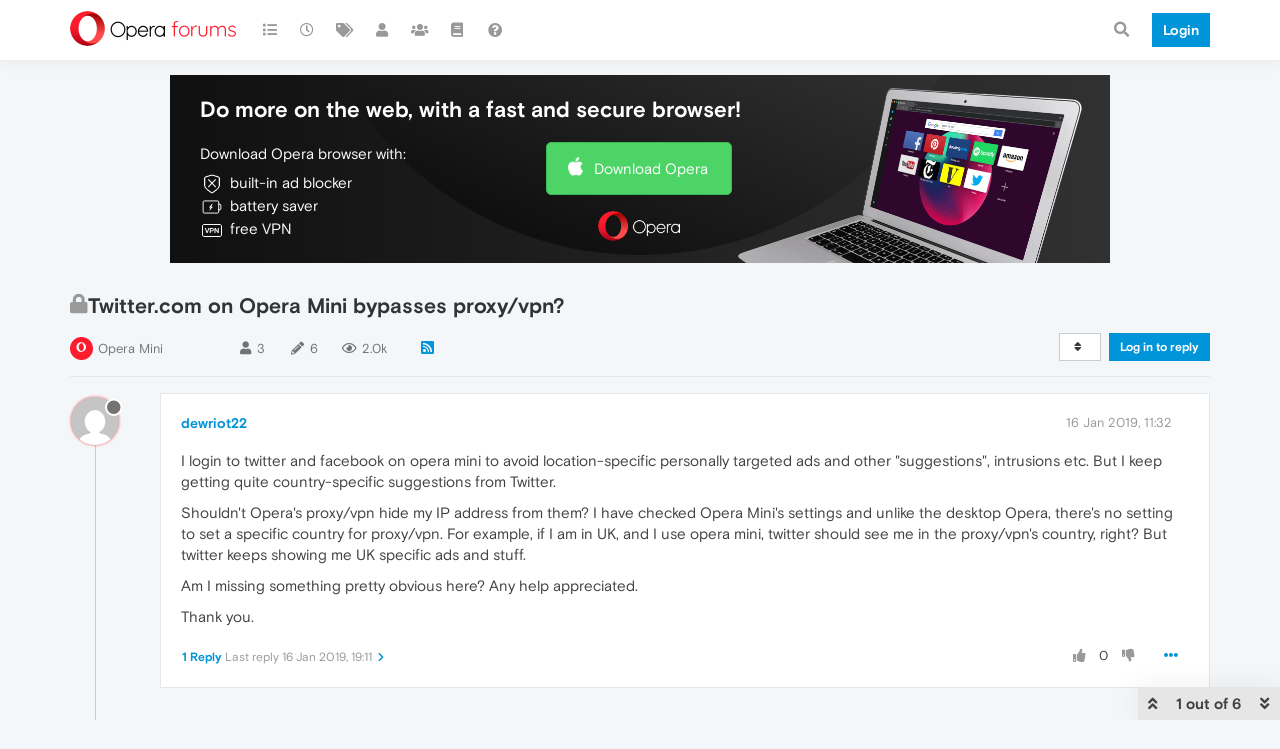

--- FILE ---
content_type: text/html; charset=utf-8
request_url: https://forums.opera.com/topic/30512/twitter-com-on-opera-mini-bypasses-proxy-vpn
body_size: 16081
content:
<!DOCTYPE html>
<html lang="en-GB" data-dir="ltr" style="direction: ltr; --panel-offset: 50px;"  >
<head>
	<title>Twitter.com on Opera Mini bypasses proxy&#x2F;vpn? | Opera forums</title>
	<meta name="viewport" content="width&#x3D;device-width, initial-scale&#x3D;1.0" />
	<meta name="content-type" content="text/html; charset=UTF-8" />
	<meta name="apple-mobile-web-app-capable" content="yes" />
	<meta name="mobile-web-app-capable" content="yes" />
	<meta property="og:site_name" content="Opera forums" />
	<meta name="msapplication-badge" content="frequency=30; polling-uri=https://forums.opera.com/sitemap.xml" />
	<meta name="theme-color" content="#ffffff" />
	<meta name="title" content="Twitter.com on Opera Mini bypasses proxy/vpn?" />
	<meta name="description" content="I login to twitter and facebook on opera mini to avoid location-specific personally targeted ads and other &quot;suggestions&quot;, intrusions etc. But I keep getting quite country-specific suggestions from Twitter. Shouldn&#x27;t Opera&#x27;s proxy/vpn hide my IP address fr..." />
	<meta property="og:title" content="Twitter.com on Opera Mini bypasses proxy/vpn?" />
	<meta property="og:description" content="I login to twitter and facebook on opera mini to avoid location-specific personally targeted ads and other &quot;suggestions&quot;, intrusions etc. But I keep getting quite country-specific suggestions from Twitter. Shouldn&#x27;t Opera&#x27;s proxy/vpn hide my IP address fr..." />
	<meta property="og:type" content="article" />
	<meta property="article:published_time" content="2019-01-16T11:32:22.101Z" />
	<meta property="article:modified_time" content="2019-01-16T22:44:54.274Z" />
	<meta property="article:section" content="Opera Mini" />
	<meta property="og:image" content="https://www.gravatar.com/avatar/63f0c77c12d81a63c11a07c5f3d35595?size=192&d=mm" />
	<meta property="og:image:url" content="https://www.gravatar.com/avatar/63f0c77c12d81a63c11a07c5f3d35595?size=192&d=mm" />
	<meta property="og:image" content="https://forums.opera.com/assets/uploads/system/og-image.png" />
	<meta property="og:image:url" content="https://forums.opera.com/assets/uploads/system/og-image.png" />
	<meta property="og:image:width" content="192" />
	<meta property="og:image:height" content="192" />
	<meta property="og:url" content="https://forums.opera.com/topic/30512/twitter-com-on-opera-mini-bypasses-proxy-vpn" />
	
	<link rel="stylesheet" type="text/css" href="/assets/client.css?v=pe35ab12ieg" />
	<link rel="icon" type="image/x-icon" href="/assets/uploads/system/favicon.ico?v&#x3D;pe35ab12ieg" />
	<link rel="manifest" href="/manifest.webmanifest" crossorigin="use-credentials" />
	<link rel="search" type="application/opensearchdescription+xml" title="Opera forums" href="/osd.xml" />
	<link rel="apple-touch-icon" href="/assets/uploads/system/touchicon-orig.png" />
	<link rel="icon" sizes="36x36" href="/assets/uploads/system/touchicon-36.png" />
	<link rel="icon" sizes="48x48" href="/assets/uploads/system/touchicon-48.png" />
	<link rel="icon" sizes="72x72" href="/assets/uploads/system/touchicon-72.png" />
	<link rel="icon" sizes="96x96" href="/assets/uploads/system/touchicon-96.png" />
	<link rel="icon" sizes="144x144" href="/assets/uploads/system/touchicon-144.png" />
	<link rel="icon" sizes="192x192" href="/assets/uploads/system/touchicon-192.png" />
	<link rel="prefetch" href="/assets/src/modules/composer.js?v&#x3D;pe35ab12ieg" />
	<link rel="prefetch" href="/assets/src/modules/composer/uploads.js?v&#x3D;pe35ab12ieg" />
	<link rel="prefetch" href="/assets/src/modules/composer/drafts.js?v&#x3D;pe35ab12ieg" />
	<link rel="prefetch" href="/assets/src/modules/composer/tags.js?v&#x3D;pe35ab12ieg" />
	<link rel="prefetch" href="/assets/src/modules/composer/categoryList.js?v&#x3D;pe35ab12ieg" />
	<link rel="prefetch" href="/assets/src/modules/composer/resize.js?v&#x3D;pe35ab12ieg" />
	<link rel="prefetch" href="/assets/src/modules/composer/autocomplete.js?v&#x3D;pe35ab12ieg" />
	<link rel="prefetch" href="/assets/templates/composer.tpl?v&#x3D;pe35ab12ieg" />
	<link rel="prefetch" href="/assets/language/en-GB/topic.json?v&#x3D;pe35ab12ieg" />
	<link rel="prefetch" href="/assets/language/en-GB/modules.json?v&#x3D;pe35ab12ieg" />
	<link rel="prefetch" href="/assets/language/en-GB/tags.json?v&#x3D;pe35ab12ieg" />
	<link rel="prefetch stylesheet" href="/assets/plugins/nodebb-plugin-markdown/themes/default.min.css" />
	<link rel="prefetch" href="/assets/language/en-GB/markdown.json?v&#x3D;pe35ab12ieg" />
	<link rel="prefetch" href="/assets/src/modules/highlight.js" />
	<link rel="stylesheet" href="https://forums.opera.com/assets/plugins/nodebb-plugin-emoji/emoji/styles.css?v&#x3D;pe35ab12ieg" />
	<link rel="canonical" href="https://forums.opera.com/topic/30512/twitter-com-on-opera-mini-bypasses-proxy-vpn" />
	<link rel="alternate" type="application/rss+xml" href="/topic/30512.rss" />
	<link rel="up" href="https://forums.opera.com/category/21/opera-mini" />
	

	<script>
		var config = JSON.parse('{"relative_path":"","upload_url":"/assets/uploads","asset_base_url":"/assets","assetBaseUrl":"/assets","siteTitle":"Opera forums","browserTitle":"Opera forums","titleLayout":"&#123;pageTitle&#125; | &#123;browserTitle&#125;","showSiteTitle":true,"maintenanceMode":false,"minimumTitleLength":4,"maximumTitleLength":255,"minimumPostLength":4,"maximumPostLength":4999,"minimumTagsPerTopic":0,"maximumTagsPerTopic":5,"minimumTagLength":3,"maximumTagLength":15,"undoTimeout":10000,"useOutgoingLinksPage":false,"allowGuestHandles":false,"allowTopicsThumbnail":false,"usePagination":false,"disableChat":false,"disableChatMessageEditing":false,"maximumChatMessageLength":1000,"socketioTransports":["polling","websocket"],"socketioOrigins":"https://forums.opera.com:*","websocketAddress":"","maxReconnectionAttempts":5,"reconnectionDelay":1500,"topicsPerPage":20,"postsPerPage":20,"maximumFileSize":2048,"theme:id":"nodebb-theme-opera","theme:src":"","defaultLang":"en-GB","userLang":"en-GB","loggedIn":false,"uid":-1,"cache-buster":"v=pe35ab12ieg","topicPostSort":"oldest_to_newest","categoryTopicSort":"newest_to_oldest","csrf_token":false,"searchEnabled":true,"searchDefaultInQuick":"titles","bootswatchSkin":"","enablePostHistory":true,"timeagoCutoff":30,"timeagoCodes":["af","am","ar","az-short","az","be","bg","bs","ca","cs","cy","da","de-short","de","dv","el","en-short","en","es-short","es","et","eu","fa-short","fa","fi","fr-short","fr","gl","he","hr","hu","hy","id","is","it-short","it","ja","jv","ko","ky","lt","lv","mk","nl","no","pl","pt-br-short","pt-br","pt-short","pt","ro","rs","ru","rw","si","sk","sl","sq","sr","sv","th","tr-short","tr","uk","ur","uz","vi","zh-CN","zh-TW"],"cookies":{"enabled":false,"message":"[[global:cookies.message]]","dismiss":"[[global:cookies.accept]]","link":"[[global:cookies.learn_more]]","link_url":"https:&#x2F;&#x2F;www.cookiesandyou.com"},"thumbs":{"size":512},"iconBackgrounds":["#f44336","#e91e63","#9c27b0","#673ab7","#3f51b5","#2196f3","#009688","#1b5e20","#33691e","#827717","#e65100","#ff5722","#795548","#607d8b"],"emailPrompt":1,"useragent":{"isYaBrowser":false,"isAuthoritative":true,"isMobile":false,"isMobileNative":false,"isTablet":false,"isiPad":false,"isiPod":false,"isiPhone":false,"isiPhoneNative":false,"isAndroid":false,"isAndroidNative":false,"isBlackberry":false,"isOpera":false,"isIE":false,"isEdge":false,"isIECompatibilityMode":false,"isSafari":false,"isFirefox":false,"isWebkit":false,"isChrome":true,"isKonqueror":false,"isOmniWeb":false,"isSeaMonkey":false,"isFlock":false,"isAmaya":false,"isPhantomJS":false,"isEpiphany":false,"isDesktop":true,"isWindows":false,"isLinux":false,"isLinux64":false,"isMac":true,"isChromeOS":false,"isBada":false,"isSamsung":false,"isRaspberry":false,"isBot":false,"isCurl":false,"isAndroidTablet":false,"isWinJs":false,"isKindleFire":false,"isSilk":false,"isCaptive":false,"isSmartTV":false,"isUC":false,"isFacebook":false,"isAlamoFire":false,"isElectron":false,"silkAccelerated":false,"browser":"Chrome","version":"131.0.0.0","os":"OS X","platform":"Apple Mac","geoIp":{},"source":"Mozilla/5.0 (Macintosh; Intel Mac OS X 10_15_7) AppleWebKit/537.36 (KHTML, like Gecko) Chrome/131.0.0.0 Safari/537.36; ClaudeBot/1.0; +claudebot@anthropic.com)","isWechat":false},"acpLang":"en-GB","topicSearchEnabled":false,"hideSubCategories":false,"hideCategoryLastPost":false,"enableQuickReply":false,"composer-default":{},"markdown":{"highlight":1,"highlightLinesLanguageList":[""],"theme":"default.min.css","defaultHighlightLanguage":""},"opera":{"authValidateEmailURL":"https://auth.opera.com/account/edit-profile"},"google-analytics":{"id":"UA-4118503-39","displayFeatures":"off"},"emojiCustomFirst":false}');
		var app = {
			user: JSON.parse('{"uid":0,"username":"Guest","displayname":"Guest","userslug":"","fullname":"Guest","email":"","icon:text":"?","icon:bgColor":"#aaa","groupTitle":"","groupTitleArray":[],"status":"offline","reputation":0,"email:confirmed":false,"unreadData":{"":{},"new":{},"watched":{},"unreplied":{}},"isAdmin":false,"isGlobalMod":false,"isMod":false,"privileges":{"chat":false,"upload:post:image":false,"upload:post:file":false,"signature":false,"invite":false,"group:create":false,"search:content":false,"search:users":false,"search:tags":false,"view:users":true,"view:tags":true,"view:groups":true,"local:login":false,"ban":false,"mute":false,"view:users:info":false},"timeagoCode":"en","offline":true,"isEmailConfirmSent":false}')
		};
	</script>

	
	
</head>

<body class="page-topic page-topic-30512 page-topic-twitter-com-on-opera-mini-bypasses-proxy-vpn page-topic-category-21 page-topic-category-opera-mini parent-category-6 parent-category-16 parent-category-21 page-status-200 theme-opera user-guest skin-noskin">
	<nav id="menu" class="slideout-menu hidden">
		<section class="menu-section" data-section="navigation">
	<ul class="menu-section-list"></ul>
</section>


	</nav>
	<nav id="chats-menu" class="slideout-menu hidden">
		
	</nav>

	<main id="panel" class="slideout-panel">
		<nav class="navbar navbar-default navbar-fixed-top header" id="header-menu" component="navbar">
			<div class="container">
							<div class="navbar-header">
				<button type="button" class="navbar-toggle pull-left" id="mobile-menu">
					<i class="fa fa-lg fa-fw fa-bars unread-count" data-content="0" data-unread-url="/unread"></i>
				</button>
				

				
				<div class="navbar-search visible-xs pull-right">
					<form action="/search" method="GET">
						<button type="button" class="btn btn-link"><i class="fa fa-lg fa-fw fa-search" title="Search"></i></button>
						<input autocomplete="off" type="text" class="form-control hidden" name="term" placeholder="Search"/>
						<button class="btn btn-primary hidden" type="submit"></button>
						<input type="text" class="hidden" name="in" value="titles" />
					</form>
					<div class="quick-search-container hidden">
						<div class="quick-search-results-container"></div>
					</div>
				</div>
				

				<a class="forum-logo-wrapper" href="/">
					<img alt="" class="forum-logo" src="/plugins/nodebb-theme-opera/static/logo@2x.png" />
				</a>

				<div component="navbar/title" class="visible-xs hidden">
					<span></span>
				</div>
			</div>

			<div id="nav-dropdown" class="hidden-xs">
				
				
				<ul id="logged-out-menu" class="nav navbar-nav navbar-right">
					<li class="login">
						<a class="operaLoginButton" href="/auth/opera?return_path=%2Ftopic%2F30512%2Ftwitter-com-on-opera-mini-bypasses-proxy-vpn" data-base-href="/auth/opera" rel="nofollow" target="_top">
							<span class="btn btn-primary">Login</span>
						</a>
					</li>
				</ul>
				
				
				<ul class="nav navbar-nav navbar-right">
					<li>
						<form id="search-form" class="navbar-form clearfix hidden-xs" role="search" method="GET">
							<button id="search-button" type="button" class="btn btn-link"><i class="fa fa-search fa-fw" title="Search"></i></button>
							<div class="hidden" id="search-fields">
								<div class="form-group">
									<input autocomplete="off" type="text" class="form-control" placeholder="Search" name="query" value="">
									<a href="#"><i class="fa fa-gears fa-fw advanced-search-link"></i></a>
								</div>
								<button type="submit" class="btn btn-default hide">Search</button>
							</div>
						</form>
						<div id="quick-search-container" class="quick-search-container hidden">
							<div class="checkbox filter-category">
								<label>
									<input type="checkbox" checked><span class="name"></span>
								</label>
							</div>
							<div class="text-center loading-indicator"><i class="fa fa-spinner fa-spin"></i></div>
							<div class="quick-search-results-container"></div>
						</div>
					</li>
					<li class="visible-xs" id="search-menu">
						<a href="/search">
							<i class="fa fa-search fa-fw"></i> Search
						</a>
					</li>
				</ul>
				

				<ul class="nav navbar-nav navbar-right hidden-xs">
					<li>
						<a href="#" id="reconnect" class="hide" title="Looks like your connection to Opera forums was lost, please wait while we try to reconnect.">
							<i class="fa fa-check"></i>
						</a>
					</li>
				</ul>

				<ul id="main-nav" class="nav navbar-nav">
					
					
					<li class="">
						<a title="Categories" class="navigation-link "
						 href="&#x2F;categories" >
							
							<i class="fa fa-fw fa-list" data-content=""></i>
							
							
							<span class="visible-xs-inline">Categories</span>
							
							
						</a>
						
					</li>
					
					
					
					<li class="">
						<a title="Recent" class="navigation-link "
						 href="&#x2F;recent" >
							
							<i class="fa fa-fw fa-clock-o" data-content=""></i>
							
							
							<span class="visible-xs-inline">Recent</span>
							
							
						</a>
						
					</li>
					
					
					
					<li class="">
						<a title="Tags" class="navigation-link "
						 href="&#x2F;tags" >
							
							<i class="fa fa-fw fa-tags" data-content=""></i>
							
							
							<span class="visible-xs-inline">Tags</span>
							
							
						</a>
						
					</li>
					
					
					
					<li class="">
						<a title="Users" class="navigation-link "
						 href="&#x2F;users" >
							
							<i class="fa fa-fw fa-user" data-content=""></i>
							
							
							<span class="visible-xs-inline">Users</span>
							
							
						</a>
						
					</li>
					
					
					
					<li class="">
						<a title="Groups" class="navigation-link "
						 href="&#x2F;groups" >
							
							<i class="fa fa-fw fa-group" data-content=""></i>
							
							
							<span class="visible-xs-inline">Groups</span>
							
							
						</a>
						
					</li>
					
					
					
					<li class="">
						<a title="Rules" class="navigation-link "
						 href="&#x2F;rules" >
							
							<i class="fa fa-fw fa-book" data-content=""></i>
							
							
							<span class="visible-xs-inline">Rules</span>
							
							
						</a>
						
					</li>
					
					
					
					<li class="">
						<a title="Help" class="navigation-link "
						 href="&#x2F;help" >
							
							<i class="fa fa-fw fa-question-circle" data-content=""></i>
							
							
							<span class="visible-xs-inline">Help</span>
							
							
						</a>
						
					</li>
					
					
				</ul>

				
			</div>

			</div>
		</nav>

		
		<div class="container" id="download-opera">
			<div class="get-opera">
    <div class="get-opera-closer">
        <svg width="24px" height="24px" viewBox="0 0 30 30" version="1.1" xmlns="http://www.w3.org/2000/svg"
             xmlns:xlink="http://www.w3.org/1999/xlink">
            <circle id="oval" fill="#fff" cx="15" cy="15" r="9"></circle>
            <path d="M19.5146932,11 L11,19.5146932" id="line-1" stroke="#452eb7" stroke-width="2"></path>
            <path d="M19.5146932,19.5146932 L11,11" id="line-2" stroke="#452eb7" stroke-width="2"></path>
        </svg>
    </div>
    <p class="get-opera-title">
        <strong>Do more on the web, with a fast and secure browser!</strong>
    </p>
    <p class="get-opera-element">Download Opera browser with:</p>
    <ul class="get-opera-features-list">
        <li class="get-opera-features-list--adblocker">built-in ad blocker</li>
        <li class="get-opera-features-list--battery-saver">battery saver</li>
        <li class="get-opera-features-list--free-vpn">free VPN</li>
    </ul>
    <a class="get-opera-btn os-default"
       href="https://www.opera.com/computer"
       data-query-params="utm_campaign=forums_banner&amp;utm_medium=ip&amp;utm_source=forums_opera_com">Download
        Opera</a>
</div>

		</div>
		

		<div class="container" id="content">
		<noscript>
    <div class="alert alert-danger">
        <p>
            Your browser does not seem to support JavaScript. As a result, your viewing experience will be diminished, and you have been placed in <strong>read-only mode</strong>.
        </p>
        <p>
            Please download a browser that supports JavaScript, or enable it if it's disabled (i.e. NoScript).
        </p>
    </div>
</noscript>
		
<div data-widget-area="header">
	
</div>
<div class="row">
	<div class="topic col-lg-12">
		<div class="topic-header">
			<h1 component="post/header" class="" itemprop="name">
				<span class="topic-title">
					<span component="topic/labels">
						<i component="topic/scheduled" class="pull-left fa fa-clock-o hidden" title="Scheduled"></i>
						<i component="topic/pinned" class="pull-left fa fa-thumb-tack hidden" title="Pinned"></i>
						<i component="topic/locked" class="pull-left fa fa-lock " title="Locked"></i>
						<i class="pull-left fa fa-arrow-circle-right hidden" title="Moved"></i>
						
					</span>
					<span component="topic/title">Twitter.com on Opera Mini bypasses proxy&#x2F;vpn?</span>
				</span>
			</h1>

			<div class="topic-info clearfix">
				<div class="category-item inline-block">
					<div role="presentation" class="icon pull-left" style="background-color: #ff1b2e; color: #ffffff;">
						<i class="fa fa-fw fa-opera"></i>
					</div>
					<a href="/category/21/opera-mini">Opera Mini</a>
				</div>

				<div class="tags tag-list inline-block hidden-xs">
					
				</div>
				<div class="inline-block hidden-xs">
					<div class="stats text-muted">
	<i class="fa fa-fw fa-user" title="Posters"></i>
	<span title="3" class="human-readable-number">3</span>
</div>
<div class="stats text-muted">
	<i class="fa fa-fw fa-pencil" title="Posts"></i>
	<span component="topic/post-count" title="6" class="human-readable-number">6</span>
</div>
<div class="stats views text-muted">
	<i class="fa fa-fw fa-eye" title="Views"></i>
	<span class="human-readable-number" title="1969">1969</span>
</div>
				</div>
				
				<a class="hidden-xs" target="_blank" href="/topic/30512.rss"><i class="fa fa-rss-square"></i></a>
				
				

				<div class="topic-main-buttons pull-right inline-block">
	<span class="loading-indicator btn pull-left hidden" done="0">
		<span class="hidden-xs">Loading More Posts</span> <i class="fa fa-refresh fa-spin"></i>
	</span>

	

	

	<div title="Sort by" class="btn-group bottom-sheet hidden-xs" component="thread/sort">
	<button class="btn btn-sm btn-default dropdown-toggle" data-toggle="dropdown" type="button">
	<span><i class="fa fa-fw fa-sort"></i></span></button>
	<ul class="dropdown-menu dropdown-menu-right">
		<li><a href="#" class="oldest_to_newest" data-sort="oldest_to_newest"><i class="fa fa-fw"></i> Oldest to Newest</a></li>
		<li><a href="#" class="newest_to_oldest" data-sort="newest_to_oldest"><i class="fa fa-fw"></i> Newest to Oldest</a></li>
		<li><a href="#" class="most_votes" data-sort="most_votes"><i class="fa fa-fw"></i> Most Votes</a></li>
	</ul>
</div>


	<div class="inline-block">
	
	</div>
	<div component="topic/reply/container" class="btn-group action-bar bottom-sheet hidden">
	<a href="/compose?tid=30512&title=Twitter.com on Opera Mini bypasses proxy&#x2F;vpn?" class="btn btn-sm btn-primary" component="topic/reply" data-ajaxify="false" role="button"><i class="fa fa-reply visible-xs-inline"></i><span class="visible-sm-inline visible-md-inline visible-lg-inline"> Reply</span></a>
	<button type="button" class="btn btn-sm btn-info dropdown-toggle" data-toggle="dropdown">
		<span class="caret"></span>
	</button>
	<ul class="dropdown-menu pull-right" role="menu">
		<li><a href="#" component="topic/reply-as-topic">Reply as topic</a></li>
	</ul>
</div>




<a component="topic/reply/guest" href="/auth/opera?return_path=%2Ftopic%2F30512%2Ftwitter-com-on-opera-mini-bypasses-proxy-vpn" data-base-href="/auth/opera" class="btn btn-sm btn-primary operaLoginButton" rel="nofollow" target="_top">Log in to reply</a>



</div>

			</div>
		</div>
		

		
		<div component="topic/deleted/message" class="alert alert-warning hidden clearfix">
    <span class="pull-left">This topic has been deleted. Only users with topic management privileges can see it.</span>
    <span class="pull-right">
        
    </span>
</div>
		

		<ul component="topic" class="posts timeline" data-tid="30512" data-cid="21">
			
				<li component="post" class="  topic-owner-post " data-index="0" data-pid="162680" data-uid="211574" data-timestamp="1547638342101" data-username="dewriot22" data-userslug="dewriot22" itemscope itemtype="http://schema.org/Comment">
					<a component="post/anchor" data-index="0" id="0"></a>

					<meta itemprop="datePublished" content="2019-01-16T11:32:22.101Z">
					<meta itemprop="dateModified" content="">

					<div class="clearfix post-header">
	<div class="icon pull-left">
		<a href="/user/dewriot22">
			<img class="avatar  avatar-sm2x avatar-rounded" alt="dewriot22" title="dewriot22" data-uid="211574" loading="lazy" component="user/picture" src="https://www.gravatar.com/avatar/63f0c77c12d81a63c11a07c5f3d35595?size=192&d=mm" style="" />
			<i component="user/status" class="fa fa-circle status offline" title="Offline"></i>
		</a>
	</div>
</div>

<div class="content" component="post/content" itemprop="text">
	<small class="post-author">
		<strong>
			<a href="/user/dewriot22" itemprop="author" data-username="dewriot22" data-uid="211574">dewriot22</a>
		</strong>

		

		

		<span class="visible-xs-inline-block visible-sm-inline-block visible-md-inline-block visible-lg-inline-block">
			
			<span>
				
			</span>
		</span>

	</small>
	<small class="pull-right">
		<span class="bookmarked"><i class="fa fa-bookmark-o"></i></span>
	</small>
	<small class="pull-right">
		<i component="post/edit-indicator" class="fa fa-pencil-square edit-icon hidden"></i>

		<small data-editor="" component="post/editor" class="hidden">last edited by  <span class="timeago" title=""></span></small>

		<span class="visible-xs-inline-block visible-sm-inline-block visible-md-inline-block visible-lg-inline-block">
			<a class="permalink" href="/post/162680"><span class="timeago" title="2019-01-16T11:32:22.101Z"></span></a>
		</span>
	</small>

	<p dir="auto">I login to twitter and facebook on opera mini to avoid location-specific personally targeted ads and other "suggestions", intrusions etc. But I keep getting quite country-specific suggestions from Twitter.</p>
<p dir="auto">Shouldn't Opera's proxy/vpn hide my IP address from them? I have checked Opera Mini's settings and unlike the desktop Opera, there's no setting to set a specific country for proxy/vpn. For example, if I am in UK, and I use opera mini, twitter should see me in the proxy/vpn's country, right? But twitter keeps showing me UK specific ads and stuff.</p>
<p dir="auto">Am I missing something pretty obvious here? Any help appreciated.</p>
<p dir="auto">Thank you.</p>


	

</div>

<div class="clearfix post-footer">


	<small class="pull-right post-footer-menu">
		<span class="post-tools">
			<a component="post/reply" href="#" class="no-select hidden">Reply</a>
			<a component="post/quote" href="#" class="no-select hidden">Quote</a>
		</span>

		
		<span class="votes">
			<a component="post/upvote" href="#" class="">
				<i class="fa fa-thumbs-up"></i>
			</a>

			<span component="post/vote-count" data-votes="0">0</span>

			
			<a component="post/downvote" href="#" class="">
				<i class="fa fa-thumbs-down"></i>
			</a>
			
		</span>
		

		<span component="post/tools" class="dropdown moderator-tools bottom-sheet ">
	<a href="#" data-toggle="dropdown" data-ajaxify="false"><i class="fa fa-fw fa-ellipsis-h"></i></a>
	<ul class="dropdown-menu dropdown-menu-right" role="menu"></ul>
</span>

	</small>

	
	<a component="post/reply-count" data-target-component="post/replies/container" href="#" class="threaded-replies no-select ">
		<span component="post/reply-count/avatars" class="avatars hidden ">
			
			<img class="avatar  avatar-xs avatar-rounded" alt="leocg" title="leocg" data-uid="73" loading="lazy" component="avatar/picture" src="https://www.gravatar.com/avatar/c5fa45c96370c4e87babc48ea950c830?size=192&d=mm" style="" />
			
		</span>

		<strong class="replies-count" component="post/reply-count/text" data-replies="1">1 Reply</strong>
		<span class="replies-last hidden-xs">Last reply <span class="timeago" title="2019-01-16T19:11:00.688Z"></span></span>

		<i class="fa fa-fw fa-chevron-right" component="post/replies/open"></i>
		<i class="fa fa-fw fa-chevron-down hidden" component="post/replies/close"></i>
		<i class="fa fa-fw fa-spin fa-spinner hidden" component="post/replies/loading"></i>
	</a>
	
	<div component="post/replies/container"></div>
</div>

				</li>
				
			
				<li component="post" class="   " data-index="1" data-pid="162684" data-uid="64" data-timestamp="1547657916115" data-username="sgunhouse" data-userslug="sgunhouse" itemscope itemtype="http://schema.org/Comment">
					<a component="post/anchor" data-index="1" id="1"></a>

					<meta itemprop="datePublished" content="2019-01-16T16:58:36.115Z">
					<meta itemprop="dateModified" content="">

					<div class="clearfix post-header">
	<div class="icon pull-left">
		<a href="/user/sgunhouse">
			<img class="avatar  avatar-sm2x avatar-rounded" alt="sgunhouse" title="sgunhouse" data-uid="64" loading="lazy" component="user/picture" src="https://www.gravatar.com/avatar/7c0dd6c8da31930827c691da7ce4f41d?size=192&d=mm" style="" />
			<i component="user/status" class="fa fa-circle status offline" title="Offline"></i>
		</a>
	</div>
</div>

<div class="content" component="post/content" itemprop="text">
	<small class="post-author">
		<strong>
			<a href="/user/sgunhouse" itemprop="author" data-username="sgunhouse" data-uid="64">sgunhouse</a>
		</strong>

		

<a href="/groups/global-moderators"><small class="label group-label inline-block" style="color:#ffffff;background-color: #006ca6;"><i class="fa fa-gavel"></i> Moderator</small></a>



<a href="/groups/community-volunteers"><small class="label group-label inline-block" style="color:#ffffff;background-color: #339900;"><i class="fa fa-hand-paper-o"></i> Volunteer</small></a>



		

		<span class="visible-xs-inline-block visible-sm-inline-block visible-md-inline-block visible-lg-inline-block">
			
			<span>
				
			</span>
		</span>

	</small>
	<small class="pull-right">
		<span class="bookmarked"><i class="fa fa-bookmark-o"></i></span>
	</small>
	<small class="pull-right">
		<i component="post/edit-indicator" class="fa fa-pencil-square edit-icon hidden"></i>

		<small data-editor="" component="post/editor" class="hidden">last edited by  <span class="timeago" title=""></span></small>

		<span class="visible-xs-inline-block visible-sm-inline-block visible-md-inline-block visible-lg-inline-block">
			<a class="permalink" href="/post/162684"><span class="timeago" title="2019-01-16T16:58:36.115Z"></span></a>
		</span>
	</small>

	<p dir="auto">You are logged in, so they know where you registered, right? Or are you visiting several countries and the ads track your country properly?</p>


	

</div>

<div class="clearfix post-footer">


	<small class="pull-right post-footer-menu">
		<span class="post-tools">
			<a component="post/reply" href="#" class="no-select hidden">Reply</a>
			<a component="post/quote" href="#" class="no-select hidden">Quote</a>
		</span>

		
		<span class="votes">
			<a component="post/upvote" href="#" class="">
				<i class="fa fa-thumbs-up"></i>
			</a>

			<span component="post/vote-count" data-votes="0">0</span>

			
			<a component="post/downvote" href="#" class="">
				<i class="fa fa-thumbs-down"></i>
			</a>
			
		</span>
		

		<span component="post/tools" class="dropdown moderator-tools bottom-sheet ">
	<a href="#" data-toggle="dropdown" data-ajaxify="false"><i class="fa fa-fw fa-ellipsis-h"></i></a>
	<ul class="dropdown-menu dropdown-menu-right" role="menu"></ul>
</span>

	</small>

	
	<a component="post/reply-count" data-target-component="post/replies/container" href="#" class="threaded-replies no-select hidden">
		<span component="post/reply-count/avatars" class="avatars hidden ">
			
		</span>

		<strong class="replies-count" component="post/reply-count/text" data-replies="0">1 Reply</strong>
		<span class="replies-last hidden-xs">Last reply <span class="timeago" title=""></span></span>

		<i class="fa fa-fw fa-chevron-right" component="post/replies/open"></i>
		<i class="fa fa-fw fa-chevron-down hidden" component="post/replies/close"></i>
		<i class="fa fa-fw fa-spin fa-spinner hidden" component="post/replies/loading"></i>
	</a>
	
	<div component="post/replies/container"></div>
</div>

				</li>
				
			
				<li component="post" class="  topic-owner-post " data-index="2" data-pid="162689" data-uid="211574" data-timestamp="1547664952038" data-username="dewriot22" data-userslug="dewriot22" itemscope itemtype="http://schema.org/Comment">
					<a component="post/anchor" data-index="2" id="2"></a>

					<meta itemprop="datePublished" content="2019-01-16T18:55:52.038Z">
					<meta itemprop="dateModified" content="">

					<div class="clearfix post-header">
	<div class="icon pull-left">
		<a href="/user/dewriot22">
			<img class="avatar  avatar-sm2x avatar-rounded" alt="dewriot22" title="dewriot22" data-uid="211574" loading="lazy" component="user/picture" src="https://www.gravatar.com/avatar/63f0c77c12d81a63c11a07c5f3d35595?size=192&d=mm" style="" />
			<i component="user/status" class="fa fa-circle status offline" title="Offline"></i>
		</a>
	</div>
</div>

<div class="content" component="post/content" itemprop="text">
	<small class="post-author">
		<strong>
			<a href="/user/dewriot22" itemprop="author" data-username="dewriot22" data-uid="211574">dewriot22</a>
		</strong>

		

		

		<span class="visible-xs-inline-block visible-sm-inline-block visible-md-inline-block visible-lg-inline-block">
			
			<span>
				
			</span>
		</span>

	</small>
	<small class="pull-right">
		<span class="bookmarked"><i class="fa fa-bookmark-o"></i></span>
	</small>
	<small class="pull-right">
		<i component="post/edit-indicator" class="fa fa-pencil-square edit-icon hidden"></i>

		<small data-editor="" component="post/editor" class="hidden">last edited by  <span class="timeago" title=""></span></small>

		<span class="visible-xs-inline-block visible-sm-inline-block visible-md-inline-block visible-lg-inline-block">
			<a class="permalink" href="/post/162689"><span class="timeago" title="2019-01-16T18:55:52.038Z"></span></a>
		</span>
	</small>

	<p dir="auto">That's the thing. I've disabled every available option on Twitter that is location-specific. My default country was set to another country which I am no longer in. So it appears that twitter knows, through my current IP, where I am currently at. Which is puzzling because I'm on twitter via Opera's proxy/vpn, so ideally twitter shouldn't be able to know that. Unless proxy/vpn is not working and opera is leaking my IP.</p>


	

</div>

<div class="clearfix post-footer">


	<small class="pull-right post-footer-menu">
		<span class="post-tools">
			<a component="post/reply" href="#" class="no-select hidden">Reply</a>
			<a component="post/quote" href="#" class="no-select hidden">Quote</a>
		</span>

		
		<span class="votes">
			<a component="post/upvote" href="#" class="">
				<i class="fa fa-thumbs-up"></i>
			</a>

			<span component="post/vote-count" data-votes="0">0</span>

			
			<a component="post/downvote" href="#" class="">
				<i class="fa fa-thumbs-down"></i>
			</a>
			
		</span>
		

		<span component="post/tools" class="dropdown moderator-tools bottom-sheet ">
	<a href="#" data-toggle="dropdown" data-ajaxify="false"><i class="fa fa-fw fa-ellipsis-h"></i></a>
	<ul class="dropdown-menu dropdown-menu-right" role="menu"></ul>
</span>

	</small>

	
	<a component="post/reply-count" data-target-component="post/replies/container" href="#" class="threaded-replies no-select hidden">
		<span component="post/reply-count/avatars" class="avatars hidden ">
			
		</span>

		<strong class="replies-count" component="post/reply-count/text" data-replies="0">1 Reply</strong>
		<span class="replies-last hidden-xs">Last reply <span class="timeago" title=""></span></span>

		<i class="fa fa-fw fa-chevron-right" component="post/replies/open"></i>
		<i class="fa fa-fw fa-chevron-down hidden" component="post/replies/close"></i>
		<i class="fa fa-fw fa-spin fa-spinner hidden" component="post/replies/loading"></i>
	</a>
	
	<div component="post/replies/container"></div>
</div>

				</li>
				
			
				<li component="post" class="   " data-index="3" data-pid="162691" data-uid="73" data-timestamp="1547665860688" data-username="leocg" data-userslug="leocg" itemscope itemtype="http://schema.org/Comment">
					<a component="post/anchor" data-index="3" id="3"></a>

					<meta itemprop="datePublished" content="2019-01-16T19:11:00.688Z">
					<meta itemprop="dateModified" content="">

					<div class="clearfix post-header">
	<div class="icon pull-left">
		<a href="/user/leocg">
			<img class="avatar  avatar-sm2x avatar-rounded" alt="leocg" title="leocg" data-uid="73" loading="lazy" component="user/picture" src="https://www.gravatar.com/avatar/c5fa45c96370c4e87babc48ea950c830?size=192&d=mm" style="" />
			<i component="user/status" class="fa fa-circle status away" title="Away"></i>
		</a>
	</div>
</div>

<div class="content" component="post/content" itemprop="text">
	<small class="post-author">
		<strong>
			<a href="/user/leocg" itemprop="author" data-username="leocg" data-uid="73">leocg</a>
		</strong>

		

<a href="/groups/global-moderators"><small class="label group-label inline-block" style="color:#ffffff;background-color: #006ca6;"><i class="fa fa-gavel"></i> Moderator</small></a>



<a href="/groups/community-volunteers"><small class="label group-label inline-block" style="color:#ffffff;background-color: #339900;"><i class="fa fa-hand-paper-o"></i> Volunteer</small></a>



		

		<span class="visible-xs-inline-block visible-sm-inline-block visible-md-inline-block visible-lg-inline-block">
			
			<a component="post/parent" class="btn btn-xs btn-default hidden-xs" data-topid="162680" href="/post/162680"><i class="fa fa-reply"></i> @dewriot22</a>
			
			<span>
				
			</span>
		</span>

	</small>
	<small class="pull-right">
		<span class="bookmarked"><i class="fa fa-bookmark-o"></i></span>
	</small>
	<small class="pull-right">
		<i component="post/edit-indicator" class="fa fa-pencil-square edit-icon hidden"></i>

		<small data-editor="" component="post/editor" class="hidden">last edited by  <span class="timeago" title=""></span></small>

		<span class="visible-xs-inline-block visible-sm-inline-block visible-md-inline-block visible-lg-inline-block">
			<a class="permalink" href="/post/162691"><span class="timeago" title="2019-01-16T19:11:00.688Z"></span></a>
		</span>
	</small>

	<p dir="auto">As far as I know, Mini doesn't hide your IP address and, therefore, your location.<br />
Also, some sites may not go through Mini servers.</p>


	

</div>

<div class="clearfix post-footer">


	<small class="pull-right post-footer-menu">
		<span class="post-tools">
			<a component="post/reply" href="#" class="no-select hidden">Reply</a>
			<a component="post/quote" href="#" class="no-select hidden">Quote</a>
		</span>

		
		<span class="votes">
			<a component="post/upvote" href="#" class="">
				<i class="fa fa-thumbs-up"></i>
			</a>

			<span component="post/vote-count" data-votes="0">0</span>

			
			<a component="post/downvote" href="#" class="">
				<i class="fa fa-thumbs-down"></i>
			</a>
			
		</span>
		

		<span component="post/tools" class="dropdown moderator-tools bottom-sheet ">
	<a href="#" data-toggle="dropdown" data-ajaxify="false"><i class="fa fa-fw fa-ellipsis-h"></i></a>
	<ul class="dropdown-menu dropdown-menu-right" role="menu"></ul>
</span>

	</small>

	
	<a component="post/reply-count" data-target-component="post/replies/container" href="#" class="threaded-replies no-select hidden">
		<span component="post/reply-count/avatars" class="avatars hidden ">
			
		</span>

		<strong class="replies-count" component="post/reply-count/text" data-replies="0">1 Reply</strong>
		<span class="replies-last hidden-xs">Last reply <span class="timeago" title=""></span></span>

		<i class="fa fa-fw fa-chevron-right" component="post/replies/open"></i>
		<i class="fa fa-fw fa-chevron-down hidden" component="post/replies/close"></i>
		<i class="fa fa-fw fa-spin fa-spinner hidden" component="post/replies/loading"></i>
	</a>
	
	<div component="post/replies/container"></div>
</div>

				</li>
				
			
				<li component="post" class="  topic-owner-post " data-index="4" data-pid="162695" data-uid="211574" data-timestamp="1547669019740" data-username="dewriot22" data-userslug="dewriot22" itemscope itemtype="http://schema.org/Comment">
					<a component="post/anchor" data-index="4" id="4"></a>

					<meta itemprop="datePublished" content="2019-01-16T20:03:39.740Z">
					<meta itemprop="dateModified" content="">

					<div class="clearfix post-header">
	<div class="icon pull-left">
		<a href="/user/dewriot22">
			<img class="avatar  avatar-sm2x avatar-rounded" alt="dewriot22" title="dewriot22" data-uid="211574" loading="lazy" component="user/picture" src="https://www.gravatar.com/avatar/63f0c77c12d81a63c11a07c5f3d35595?size=192&d=mm" style="" />
			<i component="user/status" class="fa fa-circle status offline" title="Offline"></i>
		</a>
	</div>
</div>

<div class="content" component="post/content" itemprop="text">
	<small class="post-author">
		<strong>
			<a href="/user/dewriot22" itemprop="author" data-username="dewriot22" data-uid="211574">dewriot22</a>
		</strong>

		

		

		<span class="visible-xs-inline-block visible-sm-inline-block visible-md-inline-block visible-lg-inline-block">
			
			<span>
				
			</span>
		</span>

	</small>
	<small class="pull-right">
		<span class="bookmarked"><i class="fa fa-bookmark-o"></i></span>
	</small>
	<small class="pull-right">
		<i component="post/edit-indicator" class="fa fa-pencil-square edit-icon hidden"></i>

		<small data-editor="" component="post/editor" class="hidden">last edited by  <span class="timeago" title=""></span></small>

		<span class="visible-xs-inline-block visible-sm-inline-block visible-md-inline-block visible-lg-inline-block">
			<a class="permalink" href="/post/162695"><span class="timeago" title="2019-01-16T20:03:39.740Z"></span></a>
		</span>
	</small>

	<p dir="auto">Oh, okay. That explains it then. I always assumed that Mini's vpn/proxy servers hid one's IP address too.</p>
<p dir="auto">Thank you for clarifying.</p>


	

</div>

<div class="clearfix post-footer">


	<small class="pull-right post-footer-menu">
		<span class="post-tools">
			<a component="post/reply" href="#" class="no-select hidden">Reply</a>
			<a component="post/quote" href="#" class="no-select hidden">Quote</a>
		</span>

		
		<span class="votes">
			<a component="post/upvote" href="#" class="">
				<i class="fa fa-thumbs-up"></i>
			</a>

			<span component="post/vote-count" data-votes="0">0</span>

			
			<a component="post/downvote" href="#" class="">
				<i class="fa fa-thumbs-down"></i>
			</a>
			
		</span>
		

		<span component="post/tools" class="dropdown moderator-tools bottom-sheet ">
	<a href="#" data-toggle="dropdown" data-ajaxify="false"><i class="fa fa-fw fa-ellipsis-h"></i></a>
	<ul class="dropdown-menu dropdown-menu-right" role="menu"></ul>
</span>

	</small>

	
	<a component="post/reply-count" data-target-component="post/replies/container" href="#" class="threaded-replies no-select ">
		<span component="post/reply-count/avatars" class="avatars hidden ">
			
			<img class="avatar  avatar-xs avatar-rounded" alt="leocg" title="leocg" data-uid="73" loading="lazy" component="avatar/picture" src="https://www.gravatar.com/avatar/c5fa45c96370c4e87babc48ea950c830?size=192&d=mm" style="" />
			
		</span>

		<strong class="replies-count" component="post/reply-count/text" data-replies="1">1 Reply</strong>
		<span class="replies-last hidden-xs">Last reply <span class="timeago" title="2019-01-16T22:44:54.274Z"></span></span>

		<i class="fa fa-fw fa-chevron-right" component="post/replies/open"></i>
		<i class="fa fa-fw fa-chevron-down hidden" component="post/replies/close"></i>
		<i class="fa fa-fw fa-spin fa-spinner hidden" component="post/replies/loading"></i>
	</a>
	
	<div component="post/replies/container"></div>
</div>

				</li>
				
			
				<li component="post" class="   " data-index="5" data-pid="162702" data-uid="73" data-timestamp="1547678694274" data-username="leocg" data-userslug="leocg" itemscope itemtype="http://schema.org/Comment">
					<a component="post/anchor" data-index="5" id="5"></a>

					<meta itemprop="datePublished" content="2019-01-16T22:44:54.274Z">
					<meta itemprop="dateModified" content="">

					<div class="clearfix post-header">
	<div class="icon pull-left">
		<a href="/user/leocg">
			<img class="avatar  avatar-sm2x avatar-rounded" alt="leocg" title="leocg" data-uid="73" loading="lazy" component="user/picture" src="https://www.gravatar.com/avatar/c5fa45c96370c4e87babc48ea950c830?size=192&d=mm" style="" />
			<i component="user/status" class="fa fa-circle status away" title="Away"></i>
		</a>
	</div>
</div>

<div class="content" component="post/content" itemprop="text">
	<small class="post-author">
		<strong>
			<a href="/user/leocg" itemprop="author" data-username="leocg" data-uid="73">leocg</a>
		</strong>

		

<a href="/groups/global-moderators"><small class="label group-label inline-block" style="color:#ffffff;background-color: #006ca6;"><i class="fa fa-gavel"></i> Moderator</small></a>



<a href="/groups/community-volunteers"><small class="label group-label inline-block" style="color:#ffffff;background-color: #339900;"><i class="fa fa-hand-paper-o"></i> Volunteer</small></a>



		

		<span class="visible-xs-inline-block visible-sm-inline-block visible-md-inline-block visible-lg-inline-block">
			
			<a component="post/parent" class="btn btn-xs btn-default hidden-xs" data-topid="162695" href="/post/162695"><i class="fa fa-reply"></i> @dewriot22</a>
			
			<span>
				
			</span>
		</span>

	</small>
	<small class="pull-right">
		<span class="bookmarked"><i class="fa fa-bookmark-o"></i></span>
	</small>
	<small class="pull-right">
		<i component="post/edit-indicator" class="fa fa-pencil-square edit-icon hidden"></i>

		<small data-editor="" component="post/editor" class="hidden">last edited by  <span class="timeago" title=""></span></small>

		<span class="visible-xs-inline-block visible-sm-inline-block visible-md-inline-block visible-lg-inline-block">
			<a class="permalink" href="/post/162702"><span class="timeago" title="2019-01-16T22:44:54.274Z"></span></a>
		</span>
	</small>

	<p dir="auto">There's no VPN in Opera Mini.</p>


	

</div>

<div class="clearfix post-footer">


	<small class="pull-right post-footer-menu">
		<span class="post-tools">
			<a component="post/reply" href="#" class="no-select hidden">Reply</a>
			<a component="post/quote" href="#" class="no-select hidden">Quote</a>
		</span>

		
		<span class="votes">
			<a component="post/upvote" href="#" class="">
				<i class="fa fa-thumbs-up"></i>
			</a>

			<span component="post/vote-count" data-votes="0">0</span>

			
			<a component="post/downvote" href="#" class="">
				<i class="fa fa-thumbs-down"></i>
			</a>
			
		</span>
		

		<span component="post/tools" class="dropdown moderator-tools bottom-sheet ">
	<a href="#" data-toggle="dropdown" data-ajaxify="false"><i class="fa fa-fw fa-ellipsis-h"></i></a>
	<ul class="dropdown-menu dropdown-menu-right" role="menu"></ul>
</span>

	</small>

	
	<a component="post/reply-count" data-target-component="post/replies/container" href="#" class="threaded-replies no-select hidden">
		<span component="post/reply-count/avatars" class="avatars hidden ">
			
		</span>

		<strong class="replies-count" component="post/reply-count/text" data-replies="0">1 Reply</strong>
		<span class="replies-last hidden-xs">Last reply <span class="timeago" title=""></span></span>

		<i class="fa fa-fw fa-chevron-right" component="post/replies/open"></i>
		<i class="fa fa-fw fa-chevron-down hidden" component="post/replies/close"></i>
		<i class="fa fa-fw fa-spin fa-spinner hidden" component="post/replies/loading"></i>
	</a>
	
	<div component="post/replies/container"></div>
</div>

				</li>
				
			
		</ul>

		

		

		

		<div class="pagination-block text-center">
    <div class="progress-bar"></div>
    <div class="wrapper dropup">
        <i class="fa fa-2x fa-angle-double-up pointer fa-fw pagetop"></i>

        <a href="#" class="dropdown-toggle" data-toggle="dropdown">
            <span class="pagination-text"></span>
        </a>

        <i class="fa fa-2x fa-angle-double-down pointer fa-fw pagebottom"></i>
        <ul class="dropdown-menu dropdown-menu-right" role="menu">
            <li>
                <div class="row">
                    <div class="col-xs-8 post-content"></div>
                    <div class="col-xs-4 text-right">
                        <div class="scroller-content">
                            <span class="pointer pagetop">First post <i class="fa fa-angle-double-up"></i></span>
                            <div class="scroller-container">
                                <div class="scroller-thumb">
                                    <span class="thumb-text"></span>
                                    <div class="scroller-thumb-icon"></div>
                                </div>
                            </div>
                            <span class="pointer pagebottom">Last post <i class="fa fa-angle-double-down"></i></span>
                        </div>
                    </div>
                </div>
                <div class="row">
                    <div class="col-xs-6">
                        <button id="myNextPostBtn" class="btn btn-default form-control" disabled>Go to my next post</button>
                    </div>
                    <div class="col-xs-6">
                        <input type="number" class="form-control" id="indexInput" placeholder="Go to post index">
                    </div>
                </div>
            </li>
        </ul>
    </div>
</div>

	</div>
	<div data-widget-area="sidebar" class="col-lg-3 col-sm-12 hidden">
		
	</div>
</div>

<div data-widget-area="footer">
	
</div>


<noscript>
	<div component="pagination" class="text-center pagination-container hidden">
	<ul class="pagination hidden-xs">
		<li class="previous pull-left disabled">
			<a href="?" data-page="1"><i class="fa fa-chevron-left"></i> </a>
		</li>

		

		<li class="next pull-right disabled">
			<a href="?" data-page="1"> <i class="fa fa-chevron-right"></i></a>
		</li>
	</ul>

	<ul class="pagination hidden-sm hidden-md hidden-lg">
		<li class="first disabled">
			<a href="?" data-page="1"><i class="fa fa-fast-backward"></i> </a>
		</li>

		<li class="previous disabled">
			<a href="?" data-page="1"><i class="fa fa-chevron-left"></i> </a>
		</li>

		<li component="pagination/select-page" class="page select-page">
			<a href="#">1 / 1</a>
		</li>

		<li class="next disabled">
			<a href="?" data-page="1"> <i class="fa fa-chevron-right"></i></a>
		</li>

		<li class="last disabled">
			<a href="?" data-page="1"><i class="fa fa-fast-forward"></i> </a>
		</li>
	</ul>
</div>
</noscript>

<script id="ajaxify-data" type="application/json">{"tid":30512,"uid":211574,"cid":21,"mainPid":162680,"title":"Twitter.com on Opera Mini bypasses proxy&#x2F;vpn?","slug":"30512/twitter-com-on-opera-mini-bypasses-proxy-vpn","timestamp":1547638342101,"lastposttime":1547678694274,"postcount":6,"viewcount":1969,"teaserPid":"162702","postercount":3,"locked":1,"deleted":0,"pinned":0,"pinExpiry":0,"upvotes":0,"downvotes":0,"deleterUid":0,"titleRaw":"Twitter.com on Opera Mini bypasses proxy/vpn?","timestampISO":"2019-01-16T11:32:22.101Z","scheduled":false,"lastposttimeISO":"2019-01-16T22:44:54.274Z","pinExpiryISO":"","votes":0,"tags":[],"thumbs":[],"posts":[{"pid":162680,"uid":211574,"tid":30512,"content":"<p dir=\"auto\">I login to twitter and facebook on opera mini to avoid location-specific personally targeted ads and other \"suggestions\", intrusions etc. But I keep getting quite country-specific suggestions from Twitter.<\/p>\n<p dir=\"auto\">Shouldn't Opera's proxy/vpn hide my IP address from them? I have checked Opera Mini's settings and unlike the desktop Opera, there's no setting to set a specific country for proxy/vpn. For example, if I am in UK, and I use opera mini, twitter should see me in the proxy/vpn's country, right? But twitter keeps showing me UK specific ads and stuff.<\/p>\n<p dir=\"auto\">Am I missing something pretty obvious here? Any help appreciated.<\/p>\n<p dir=\"auto\">Thank you.<\/p>\n","timestamp":1547638342101,"replies":{"hasMore":false,"users":[{"uid":73,"username":"leocg","userslug":"leocg","picture":"https://www.gravatar.com/avatar/c5fa45c96370c4e87babc48ea950c830?size=192&d=mm","displayname":"leocg","icon:text":"L","icon:bgColor":"#3f51b5"}],"text":"[[topic:one_reply_to_this_post]]","count":1,"timestampISO":"2019-01-16T19:11:00.688Z"},"deleted":0,"upvotes":0,"downvotes":0,"deleterUid":0,"edited":0,"bookmarks":0,"votes":0,"timestampISO":"2019-01-16T11:32:22.101Z","editedISO":"","index":0,"eventStart":1547638342101,"eventEnd":1547657916115,"user":{"uid":211574,"username":"dewriot22","userslug":"dewriot22","reputation":0,"postcount":3,"topiccount":1,"picture":"https://www.gravatar.com/avatar/63f0c77c12d81a63c11a07c5f3d35595?size=192&d=mm","signature":"","banned":false,"banned:expire":0,"status":"offline","lastonline":1547669019763,"groupTitle":null,"displayname":"dewriot22","groupTitleArray":[],"icon:text":"D","icon:bgColor":"#795548","lastonlineISO":"2019-01-16T20:03:39.763Z","banned_until":0,"banned_until_readable":"Not Banned","selectedGroups":[],"custom_profile_info":[]},"editor":null,"bookmarked":false,"upvoted":false,"downvoted":false,"selfPost":false,"topicOwnerPost":true,"display_edit_tools":false,"display_delete_tools":false,"display_moderator_tools":false,"display_move_tools":false,"display_post_menu":true},{"pid":162684,"uid":64,"tid":30512,"content":"<p dir=\"auto\">You are logged in, so they know where you registered, right? Or are you visiting several countries and the ads track your country properly?<\/p>\n","timestamp":1547657916115,"deleted":0,"upvotes":0,"downvotes":0,"deleterUid":0,"edited":0,"replies":{"hasMore":false,"users":[],"text":"[[topic:one_reply_to_this_post]]","count":0},"bookmarks":0,"votes":0,"timestampISO":"2019-01-16T16:58:36.115Z","editedISO":"","index":1,"eventStart":1547657916115,"eventEnd":1547664952038,"user":{"uid":64,"username":"sgunhouse","userslug":"sgunhouse","reputation":608,"postcount":8540,"topiccount":35,"picture":"https://www.gravatar.com/avatar/7c0dd6c8da31930827c691da7ce4f41d?size=192&d=mm","signature":"","banned":false,"banned:expire":0,"status":"offline","lastonline":1758298832906,"groupTitle":"[\"Global Moderators\",\"Community Volunteers\"]","displayname":"sgunhouse","groupTitleArray":["Global Moderators","Community Volunteers"],"icon:text":"S","icon:bgColor":"#607d8b","lastonlineISO":"2025-09-19T16:20:32.906Z","banned_until":0,"banned_until_readable":"Not Banned","selectedGroups":[{"name":"Global Moderators","slug":"global-moderators","labelColor":"#006ca6","textColor":"#ffffff","icon":"fa-gavel","userTitle":"Moderator"},{"name":"Community Volunteers","slug":"community-volunteers","labelColor":"#339900","textColor":"#ffffff","icon":"fa-hand-paper-o","userTitle":"Volunteer"}],"custom_profile_info":[]},"editor":null,"bookmarked":false,"upvoted":false,"downvoted":false,"selfPost":false,"topicOwnerPost":false,"display_edit_tools":false,"display_delete_tools":false,"display_moderator_tools":false,"display_move_tools":false,"display_post_menu":true},{"pid":162689,"uid":211574,"tid":30512,"content":"<p dir=\"auto\">That's the thing. I've disabled every available option on Twitter that is location-specific. My default country was set to another country which I am no longer in. So it appears that twitter knows, through my current IP, where I am currently at. Which is puzzling because I'm on twitter via Opera's proxy/vpn, so ideally twitter shouldn't be able to know that. Unless proxy/vpn is not working and opera is leaking my IP.<\/p>\n","timestamp":1547664952038,"deleted":0,"upvotes":0,"downvotes":0,"deleterUid":0,"edited":0,"replies":{"hasMore":false,"users":[],"text":"[[topic:one_reply_to_this_post]]","count":0},"bookmarks":0,"votes":0,"timestampISO":"2019-01-16T18:55:52.038Z","editedISO":"","index":2,"eventStart":1547664952038,"eventEnd":1547665860688,"user":{"uid":211574,"username":"dewriot22","userslug":"dewriot22","reputation":0,"postcount":3,"topiccount":1,"picture":"https://www.gravatar.com/avatar/63f0c77c12d81a63c11a07c5f3d35595?size=192&d=mm","signature":"","banned":false,"banned:expire":0,"status":"offline","lastonline":1547669019763,"groupTitle":null,"displayname":"dewriot22","groupTitleArray":[],"icon:text":"D","icon:bgColor":"#795548","lastonlineISO":"2019-01-16T20:03:39.763Z","banned_until":0,"banned_until_readable":"Not Banned","selectedGroups":[],"custom_profile_info":[]},"editor":null,"bookmarked":false,"upvoted":false,"downvoted":false,"selfPost":false,"topicOwnerPost":true,"display_edit_tools":false,"display_delete_tools":false,"display_moderator_tools":false,"display_move_tools":false,"display_post_menu":true},{"pid":162691,"uid":73,"tid":30512,"content":"<p dir=\"auto\">As far as I know, Mini doesn't hide your IP address and, therefore, your location.<br />\nAlso, some sites may not go through Mini servers.<\/p>\n","timestamp":1547665860688,"toPid":"162680","deleted":0,"upvotes":0,"downvotes":0,"deleterUid":0,"edited":0,"replies":{"hasMore":false,"users":[],"text":"[[topic:one_reply_to_this_post]]","count":0},"bookmarks":0,"votes":0,"timestampISO":"2019-01-16T19:11:00.688Z","editedISO":"","index":3,"eventStart":1547665860688,"eventEnd":1547669019740,"parent":{"username":"dewriot22"},"user":{"uid":73,"username":"leocg","userslug":"leocg","reputation":3944,"postcount":50197,"topiccount":289,"picture":"https://www.gravatar.com/avatar/c5fa45c96370c4e87babc48ea950c830?size=192&d=mm","signature":"","banned":false,"banned:expire":0,"status":"away","lastonline":1768993064384,"groupTitle":"[\"Global Moderators\",\"Community Volunteers\"]","displayname":"leocg","groupTitleArray":["Global Moderators","Community Volunteers"],"icon:text":"L","icon:bgColor":"#3f51b5","lastonlineISO":"2026-01-21T10:57:44.384Z","banned_until":0,"banned_until_readable":"Not Banned","selectedGroups":[{"name":"Global Moderators","slug":"global-moderators","labelColor":"#006ca6","textColor":"#ffffff","icon":"fa-gavel","userTitle":"Moderator"},{"name":"Community Volunteers","slug":"community-volunteers","labelColor":"#339900","textColor":"#ffffff","icon":"fa-hand-paper-o","userTitle":"Volunteer"}],"custom_profile_info":[]},"editor":null,"bookmarked":false,"upvoted":false,"downvoted":false,"selfPost":false,"topicOwnerPost":false,"display_edit_tools":false,"display_delete_tools":false,"display_moderator_tools":false,"display_move_tools":false,"display_post_menu":true},{"pid":162695,"uid":211574,"tid":30512,"content":"<p dir=\"auto\">Oh, okay. That explains it then. I always assumed that Mini's vpn/proxy servers hid one's IP address too.<\/p>\n<p dir=\"auto\">Thank you for clarifying.<\/p>\n","timestamp":1547669019740,"replies":{"hasMore":false,"users":[{"uid":73,"username":"leocg","userslug":"leocg","picture":"https://www.gravatar.com/avatar/c5fa45c96370c4e87babc48ea950c830?size=192&d=mm","displayname":"leocg","icon:text":"L","icon:bgColor":"#3f51b5"}],"text":"[[topic:one_reply_to_this_post]]","count":1,"timestampISO":"2019-01-16T22:44:54.274Z"},"deleted":0,"upvotes":0,"downvotes":0,"deleterUid":0,"edited":0,"bookmarks":0,"votes":0,"timestampISO":"2019-01-16T20:03:39.740Z","editedISO":"","index":4,"eventStart":1547669019740,"eventEnd":1547678694274,"user":{"uid":211574,"username":"dewriot22","userslug":"dewriot22","reputation":0,"postcount":3,"topiccount":1,"picture":"https://www.gravatar.com/avatar/63f0c77c12d81a63c11a07c5f3d35595?size=192&d=mm","signature":"","banned":false,"banned:expire":0,"status":"offline","lastonline":1547669019763,"groupTitle":null,"displayname":"dewriot22","groupTitleArray":[],"icon:text":"D","icon:bgColor":"#795548","lastonlineISO":"2019-01-16T20:03:39.763Z","banned_until":0,"banned_until_readable":"Not Banned","selectedGroups":[],"custom_profile_info":[]},"editor":null,"bookmarked":false,"upvoted":false,"downvoted":false,"selfPost":false,"topicOwnerPost":true,"display_edit_tools":false,"display_delete_tools":false,"display_moderator_tools":false,"display_move_tools":false,"display_post_menu":true},{"pid":162702,"uid":73,"tid":30512,"content":"<p dir=\"auto\">There's no VPN in Opera Mini.<\/p>\n","timestamp":1547678694274,"toPid":"162695","deleted":0,"upvotes":0,"downvotes":0,"deleterUid":0,"edited":0,"replies":{"hasMore":false,"users":[],"text":"[[topic:one_reply_to_this_post]]","count":0},"bookmarks":0,"votes":0,"timestampISO":"2019-01-16T22:44:54.274Z","editedISO":"","index":5,"eventStart":1547678694274,"eventEnd":1768993711293,"parent":{"username":"dewriot22"},"user":{"uid":73,"username":"leocg","userslug":"leocg","reputation":3944,"postcount":50197,"topiccount":289,"picture":"https://www.gravatar.com/avatar/c5fa45c96370c4e87babc48ea950c830?size=192&d=mm","signature":"","banned":false,"banned:expire":0,"status":"away","lastonline":1768993064384,"groupTitle":"[\"Global Moderators\",\"Community Volunteers\"]","displayname":"leocg","groupTitleArray":["Global Moderators","Community Volunteers"],"icon:text":"L","icon:bgColor":"#3f51b5","lastonlineISO":"2026-01-21T10:57:44.384Z","banned_until":0,"banned_until_readable":"Not Banned","selectedGroups":[{"name":"Global Moderators","slug":"global-moderators","labelColor":"#006ca6","textColor":"#ffffff","icon":"fa-gavel","userTitle":"Moderator"},{"name":"Community Volunteers","slug":"community-volunteers","labelColor":"#339900","textColor":"#ffffff","icon":"fa-hand-paper-o","userTitle":"Volunteer"}],"custom_profile_info":[]},"editor":null,"bookmarked":false,"upvoted":false,"downvoted":false,"selfPost":false,"topicOwnerPost":false,"display_edit_tools":false,"display_delete_tools":false,"display_moderator_tools":false,"display_move_tools":false,"display_post_menu":true}],"events":[],"category":{"cid":21,"name":"Opera Mini","description":"Conversations about Opera Mini on Android platform","descriptionParsed":"<p>Conversations about Opera Mini on Android platform<\/p>\n","icon":"fa-opera","bgColor":"#ff1b2e","color":"#ffffff","slug":"21/opera-mini","parentCid":16,"topic_count":908,"post_count":5099,"disabled":0,"order":3,"link":"","numRecentReplies":1,"class":"col-md-3 col-xs-6","imageClass":"cover","subCategoriesPerPage":10,"minTags":0,"maxTags":5,"postQueue":1,"isSection":0,"totalPostCount":5099,"totalTopicCount":908},"tagWhitelist":[],"minTags":0,"maxTags":5,"thread_tools":[],"isFollowing":false,"isNotFollowing":true,"isIgnoring":false,"bookmark":null,"postSharing":[{"id":"facebook","name":"Facebook","class":"fa-facebook","activated":true},{"id":"twitter","name":"Twitter","class":"fa-twitter","activated":true}],"deleter":null,"merger":null,"related":[],"unreplied":false,"icons":[],"privileges":{"topics:reply":false,"topics:read":true,"topics:schedule":false,"topics:tag":false,"topics:delete":false,"posts:edit":false,"posts:history":false,"posts:delete":false,"posts:view_deleted":false,"read":true,"purge":false,"view_thread_tools":false,"editable":false,"deletable":false,"view_deleted":false,"view_scheduled":false,"isAdminOrMod":false,"disabled":0,"tid":"30512","uid":-1},"topicStaleDays":60,"reputation:disabled":0,"downvote:disabled":0,"feeds:disableRSS":0,"bookmarkThreshold":5,"necroThreshold":7,"postEditDuration":1800,"postDeleteDuration":1800,"scrollToMyPost":true,"updateUrlWithPostIndex":true,"allowMultipleBadges":true,"privateUploads":false,"showPostPreviewsOnHover":true,"rssFeedUrl":"/topic/30512.rss","postIndex":1,"breadcrumbs":[{"text":"[[global:home]]","url":"/"},{"text":"Opera for mobile","url":"/category/6/opera-for-mobile","cid":6},{"text":"Android","url":"/category/16/android","cid":16},{"text":"Opera Mini","url":"/category/21/opera-mini","cid":21},{"text":"Twitter.com on Opera Mini bypasses proxy&#x2F;vpn?"}],"pagination":{"prev":{"page":1,"active":false},"next":{"page":1,"active":false},"first":{"page":1,"active":true},"last":{"page":1,"active":true},"rel":[],"pages":[],"currentPage":1,"pageCount":1},"loggedIn":false,"relative_path":"","template":{"name":"topic","topic":true},"url":"/topic/30512/twitter-com-on-opera-mini-bypasses-proxy-vpn","bodyClass":"page-topic page-topic-30512 page-topic-twitter-com-on-opera-mini-bypasses-proxy-vpn page-topic-category-21 page-topic-category-opera-mini parent-category-6 parent-category-16 parent-category-21 page-status-200 theme-opera user-guest","returnPath":"%2Ftopic%2F30512%2Ftwitter-com-on-opera-mini-bypasses-proxy-vpn","_header":{"tags":{"meta":[{"name":"viewport","content":"width&#x3D;device-width, initial-scale&#x3D;1.0"},{"name":"content-type","content":"text/html; charset=UTF-8","noEscape":true},{"name":"apple-mobile-web-app-capable","content":"yes"},{"name":"mobile-web-app-capable","content":"yes"},{"property":"og:site_name","content":"Opera forums"},{"name":"msapplication-badge","content":"frequency=30; polling-uri=https://forums.opera.com/sitemap.xml","noEscape":true},{"name":"theme-color","content":"#ffffff"},{"name":"title","content":"Twitter.com on Opera Mini bypasses proxy/vpn?"},{"name":"description","content":"I login to twitter and facebook on opera mini to avoid location-specific personally targeted ads and other &quot;suggestions&quot;, intrusions etc. But I keep getting quite country-specific suggestions from Twitter. Shouldn&#x27;t Opera&#x27;s proxy/vpn hide my IP address fr..."},{"property":"og:title","content":"Twitter.com on Opera Mini bypasses proxy/vpn?"},{"property":"og:description","content":"I login to twitter and facebook on opera mini to avoid location-specific personally targeted ads and other &quot;suggestions&quot;, intrusions etc. But I keep getting quite country-specific suggestions from Twitter. Shouldn&#x27;t Opera&#x27;s proxy/vpn hide my IP address fr..."},{"property":"og:type","content":"article"},{"property":"article:published_time","content":"2019-01-16T11:32:22.101Z"},{"property":"article:modified_time","content":"2019-01-16T22:44:54.274Z"},{"property":"article:section","content":"Opera Mini"},{"property":"og:image","content":"https://www.gravatar.com/avatar/63f0c77c12d81a63c11a07c5f3d35595?size=192&d=mm","noEscape":true},{"property":"og:image:url","content":"https://www.gravatar.com/avatar/63f0c77c12d81a63c11a07c5f3d35595?size=192&d=mm","noEscape":true},{"property":"og:image","content":"https://forums.opera.com/assets/uploads/system/og-image.png","noEscape":true},{"property":"og:image:url","content":"https://forums.opera.com/assets/uploads/system/og-image.png","noEscape":true},{"property":"og:image:width","content":"192"},{"property":"og:image:height","content":"192"},{"content":"https://forums.opera.com/topic/30512/twitter-com-on-opera-mini-bypasses-proxy-vpn","property":"og:url"}],"link":[{"rel":"icon","type":"image/x-icon","href":"/assets/uploads/system/favicon.ico?v&#x3D;pe35ab12ieg"},{"rel":"manifest","href":"/manifest.webmanifest","crossorigin":"use-credentials"},{"rel":"search","type":"application/opensearchdescription+xml","title":"Opera forums","href":"/osd.xml"},{"rel":"apple-touch-icon","href":"/assets/uploads/system/touchicon-orig.png"},{"rel":"icon","sizes":"36x36","href":"/assets/uploads/system/touchicon-36.png"},{"rel":"icon","sizes":"48x48","href":"/assets/uploads/system/touchicon-48.png"},{"rel":"icon","sizes":"72x72","href":"/assets/uploads/system/touchicon-72.png"},{"rel":"icon","sizes":"96x96","href":"/assets/uploads/system/touchicon-96.png"},{"rel":"icon","sizes":"144x144","href":"/assets/uploads/system/touchicon-144.png"},{"rel":"icon","sizes":"192x192","href":"/assets/uploads/system/touchicon-192.png"},{"rel":"prefetch","href":"/assets/src/modules/composer.js?v&#x3D;pe35ab12ieg"},{"rel":"prefetch","href":"/assets/src/modules/composer/uploads.js?v&#x3D;pe35ab12ieg"},{"rel":"prefetch","href":"/assets/src/modules/composer/drafts.js?v&#x3D;pe35ab12ieg"},{"rel":"prefetch","href":"/assets/src/modules/composer/tags.js?v&#x3D;pe35ab12ieg"},{"rel":"prefetch","href":"/assets/src/modules/composer/categoryList.js?v&#x3D;pe35ab12ieg"},{"rel":"prefetch","href":"/assets/src/modules/composer/resize.js?v&#x3D;pe35ab12ieg"},{"rel":"prefetch","href":"/assets/src/modules/composer/autocomplete.js?v&#x3D;pe35ab12ieg"},{"rel":"prefetch","href":"/assets/templates/composer.tpl?v&#x3D;pe35ab12ieg"},{"rel":"prefetch","href":"/assets/language/en-GB/topic.json?v&#x3D;pe35ab12ieg"},{"rel":"prefetch","href":"/assets/language/en-GB/modules.json?v&#x3D;pe35ab12ieg"},{"rel":"prefetch","href":"/assets/language/en-GB/tags.json?v&#x3D;pe35ab12ieg"},{"rel":"prefetch stylesheet","type":"","href":"/assets/plugins/nodebb-plugin-markdown/themes/default.min.css"},{"rel":"prefetch","href":"/assets/language/en-GB/markdown.json?v&#x3D;pe35ab12ieg"},{"rel":"prefetch","href":"/assets/src/modules/highlight.js"},{"rel":"stylesheet","href":"https://forums.opera.com/assets/plugins/nodebb-plugin-emoji/emoji/styles.css?v&#x3D;pe35ab12ieg"},{"rel":"canonical","href":"https://forums.opera.com/topic/30512/twitter-com-on-opera-mini-bypasses-proxy-vpn"},{"rel":"alternate","type":"application/rss+xml","href":"/topic/30512.rss"},{"rel":"up","href":"https://forums.opera.com/category/21/opera-mini"}]}},"widgets":{"header":[]}}</script>		</div><!-- /.container#content -->
	</main>
	

	<footer class="hf hf__footer">
  <div class="hf-wrapper hf__columns">
    <div>
      <input id="hf-downloads-switcher" class="hf__dd-switcher hf-hide" type="checkbox">
      <h2 class="hf__heading">
        <label class="hf__label" for="hf-downloads-switcher">Download Opera</label>
      </h2>
      <div class="hf__dd-content">
        <h3 class="hf__sub-heading"><a href="https://www.opera.com/computer">Computer browsers</a></h3>
        <ul class="hf__links">
          <li><a class="hf__link" href="https://www.opera.com/download?os=windows">Opera for Windows</a></li>
          <li><a class="hf__link" href="https://www.opera.com/download?os=mac">Opera for Mac</a></li>
          <li><a class="hf__link" href="https://www.opera.com/download?os=linux">Opera for Linux</a></li>
          <li><a class="hf__link" href="https://www.opera.com/computer/beta">Opera beta version</a></li>
          <li><a class="hf__link" href="https://www.opera.com/computer/portable">Opera USB</a></li>
        </ul>
        <h3 class="hf__sub-heading"><a href="https://www.opera.com/mobile">Mobile browsers</a></h3>
        <ul class="hf__links">
          <li><a class="hf__link" href="https://www.opera.com/mobile/operabrowser">Opera for Android</a></li>
          <li><a class="hf__link" href="https://www.opera.com/mobile/mini/android">Opera Mini</a></li>
          <li><a class="hf__link" href="https://www.opera.com/mobile/touch">Opera Touch</a></li>
          <li><a class="hf__link" href="https://www.opera.com/mobile/basic-phones">Opera for basic phones</a></li>
        </ul>
      </div>
    </div>

    <div>
      <input id="hf-services-switcher" class="hf__dd-switcher hf-hide" type="checkbox">
      <h2 class="hf__heading">
        <label class="hf__label" for="hf-services-switcher">Services</label>
      </h2>
      <div class="hf__dd-content">
        <ul class="hf__links">
          <li><a class="hf__link" href="https://addons.opera.com">Add-ons</a></li>
          <li><a class="hf__link" href="https://auth.opera.com">Opera account</a></li>
          <li><a class="hf__link" href="https://addons.opera.com/wallpapers">Wallpapers</a></li>
          <li><a class="hf__link" href="https://www.opera.com/ads">Opera Ads</a></li>
        </ul>
      </div>
    </div>

    <div>
      <input id="hf-help-switcher" class="hf__dd-switcher hf-hide" type="checkbox">
      <h2 class="hf__heading">
        <label class="hf__label" for="hf-help-switcher">Help</label>
      </h2>
      <div class="hf__dd-content">
        <ul class="hf__links">
          <li><a class="hf__link" href="https://www.opera.com/help">Help &amp; support</a></li>
          <li><a class="hf__link" href="https://blogs.opera.com">Opera blogs</a></li>
          <li><a class="hf__link" href="https://forums.opera.com">Opera forums</a></li>
          <li><a class="hf__link" href="https://dev.opera.com/">Dev.Opera</a></li>
        </ul>
      </div>
    </div>

    <div>
      <input id="hf-legal-switcher" class="hf__dd-switcher hf-hide" type="checkbox">
      <h2 class="hf__heading">
        <label class="hf__label" for="hf-legal-switcher">Legal</label>
      </h2>
      <div class="hf__dd-content">
        <ul class="hf__links">
          <li><a rel="nofollow" class="hf__link" href="https://security.opera.com">Security</a></li>
          <li><a rel="nofollow" class="hf__link" href="https://www.opera.com/privacy">Privacy</a></li>
          <li><a rel="nofollow" class="hf__link" href="https://www.opera.com/privacy/cookies">Cookies Policy</a></li>
          <li><a rel="nofollow" class="hf__link" href="https://www.opera.com/eula">EULA</a></li>
          <li><a rel="nofollow" class="hf__link" href="https://www.opera.com/terms">Terms of Service</a></li>
        </ul>
      </div>
    </div>

    <div>
      <input id="hf-company-switcher" class="hf__dd-switcher hf-hide" type="checkbox">
      <h2 class="hf__heading">
        <label class="hf__label" for="hf-company-switcher">Company</label>
      </h2>
      <div class="hf__dd-content">
        <ul class="hf__links">
          <li><a class="hf__link" href="https://www.opera.com/about">About Opera</a></li>
          <li><a class="hf__link" href="https://www.opera.com/newsroom">Press info</a></li>
          <li><a class="hf__link" href="https://jobs.opera.com/">Jobs</a></li>
          <li><a class="hf__link" href="https://investor.opera.com/">Investors</a></li>
          <li><a class="hf__link" href="https://www.opera.com/b2b">Become a partner</a></li>
          <li><a class="hf__link" href="https://www.opera.com/contact">Contact us</a></li>
        </ul>
      </div>
    </div>
  </div>
  <div class="hf-wrapper hf__bottom">

    <div class="hf__social-box">
      <h2 class="hf__headline hf-hide">Follow Opera</h2>
      <ul class="hf__social-icons">
        <li>
          <a href="https://www.facebook.com/Opera/" target="_blank" rel="noopener nofollow" title="Opera - Facebook">
            <img src="/plugins/nodebb-theme-opera/static/images/social-icons/fb.svg" alt="Opera - Facebook">
          </a>
        </li>
        <li>
          <a href="https://twitter.com/opera" target="_blank" rel="noopener nofollow" title="Opera - Twitter">
            <img src="/plugins/nodebb-theme-opera/static/images/social-icons/twitter.svg" alt="Opera - Twitter" >
          </a>
        </li>
        <li>
          <a href="https://www.youtube.com/opera" target="_blank" rel="noopener nofollow" title="Opera - YouTube">
            <img src="/plugins/nodebb-theme-opera/static/images/social-icons/youtube.svg" alt="Opera - YouTube" >
          </a>
        </li>
        <li>
          <a href="https://www.linkedin.com/company/opera-software" target="_blank" rel="noopener nofollow" title="Opera - LinkedIn">
            <img src="/plugins/nodebb-theme-opera/static/images/social-icons/linkedin.svg" alt="Opera - LinkedIn">
          </a>
        </li>
        <li>
          <a class="instagram" href="https://www.instagram.com/opera/" target="_blank" rel="noopener nofollow" title="Opera - Instagram">
            <img src="/plugins/nodebb-theme-opera/static/images/social-icons/instagram.svg" alt="Opera - Instagram">
          </a>
        </li>
      </ul>
    </div>
    <div class="hf__company-box">
      <p>&copy; Opera Software 1995-<span id="current-year"></span></p>
    </div>
  </div>
</footer>


	<div class="hide">
	<script>
	window.addEventListener('load', function () {
		define(config.relative_path + '/assets/templates/500.js', function () {
			function compiled(helpers, context, get, iter, helper) {
				return '<div class="alert alert-danger">\n\t<strong>Internal Error.</strong>\n\t<p>Oops! Looks like something went wrong!</p>\n\t<p>' + 
					helpers.__escape(get(context && context['path'])) + '</p>\n\t' + 
					(get(context && context['error']) ? '<p>' + helpers.__escape(get(context && context['error'])) + '</p>' : '') + '\n\n\t' + 
					(get(context && context['returnLink']) ? '\n\t<p>Press back to return to the previous page</p>\n\t' : '') + '\n</div>\n';
			}

			return compiled;
		});
	});
</script>
	</div>

	<script defer src="/assets/nodebb.min.js?v=pe35ab12ieg"></script>



<script>
    if (document.readyState === 'loading') {
        document.addEventListener('DOMContentLoaded', prepareFooter);
    } else {
        prepareFooter();
    }

    function prepareFooter() {
        

        $(document).ready(function () {
            app.coldLoad();
        });
    }
</script>
</body>
</html>
